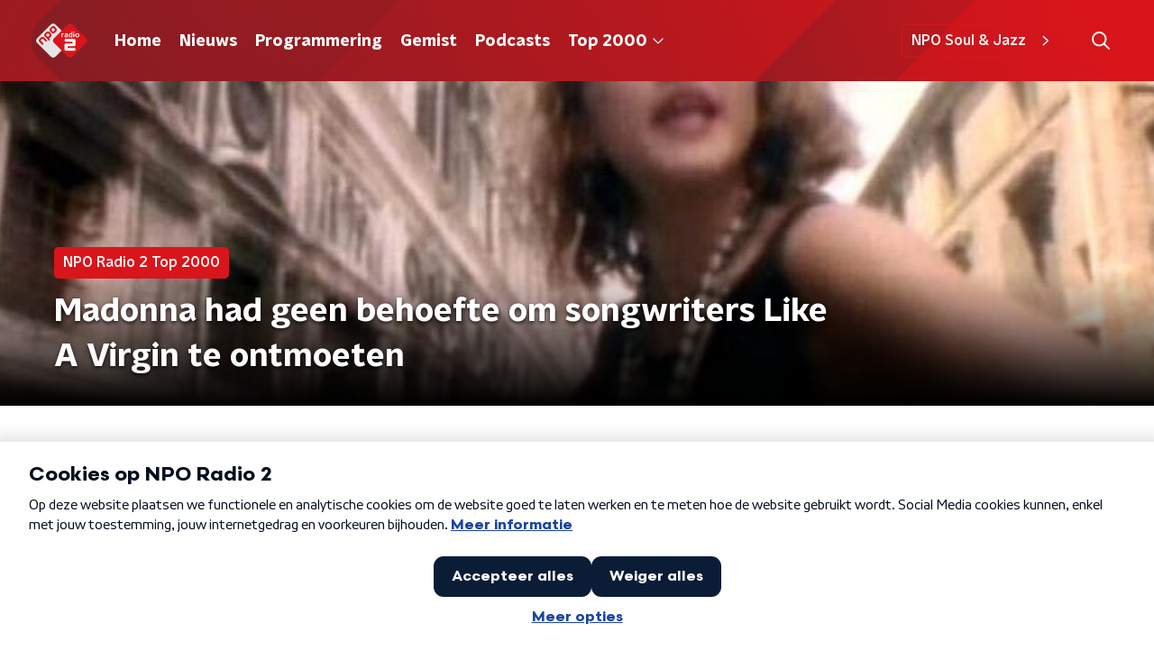

--- FILE ---
content_type: application/javascript
request_url: https://www.nporadio2.nl/_next/static/chunks/pages/top2000/nieuws-c0ff86075c9f4c09.js
body_size: 352
content:
(self.webpackChunk_N_E=self.webpackChunk_N_E||[]).push([[2080],{65702:function(n,t,e){(window.__NEXT_P=window.__NEXT_P||[]).push(["/top2000/nieuws",function(){return e(39518)}])},39518:function(n,t,e){"use strict";e.r(t),e.d(t,{__N_SSP:function(){return o}});var r=e(70865),i=e(26297),u=e(52322),s=e(22209),_=e(66724),c=e(21264),a=e(31520),o=!0;t.default=function(n){if((0,_.V)(n))return(0,u.jsx)(a.Z,(0,r.Z)({},n));var t=n.seo,e=n.title,o=n.trackingObj,f=(0,i.Z)(n,["seo","title","trackingObj"]);return(0,u.jsx)(c.Z,{hasPageHeader:!0,seo:t,title:e,trackingObj:o,children:(0,u.jsx)(s.Z,(0,r.Z)({},f))})}}},function(n){n.O(0,[2089,8573,6968,2821,2040,138,1520,3713,4286,1226,2209,9774,2888,179],(function(){return t=65702,n(n.s=t);var t}));var t=n.O();_N_E=t}]);

--- FILE ---
content_type: application/javascript
request_url: https://www.nporadio2.nl/_next/static/chunks/pages/top2000/%5B%5B...childTheme%5D%5D-457bd29c9a260ebe.js
body_size: 1079
content:
(self.webpackChunk_N_E=self.webpackChunk_N_E||[]).push([[7513],{61651:function(e,n,t){(window.__NEXT_P=window.__NEXT_P||[]).push(["/top2000/[[...childTheme]]",function(){return t(9e3)}])},9e3:function(e,n,t){"use strict";t.r(n),t.d(n,{__N_SSP:function(){return d}});var a=t(70865),r=t(26297),i=t(52322),o=t(8775),s=t(66724),c=t(21264),l=t(90699),g=t(31520),u=t(51680),d=!0;n.default=function(e){if((0,s.V)(e))return(0,i.jsx)(g.Z,(0,a.Z)({},e));var n=e.alternatePageLogo,t=e.navigationBanners,d=e.pageHeaderBackgroundImageUrl,k=e.seo,m=e.showHeader,p=e.title,h=e.trackingObj,v=(0,r.Z)(e,["alternatePageLogo","navigationBanners","pageHeaderBackgroundImageUrl","seo","showHeader","title","trackingObj"]),f=(null===t||void 0===t?void 0:t.length)>0;return(0,i.jsx)(c.Z,{alternatePageLogo:n,hasPageHeader:!f&&!d,seo:k,title:p,trackingObj:h,children:(0,i.jsx)(o.Z,(0,a.Z)({backgroundImageComponent:l.Z,hasNavigationBanners:f,navigationBanners:t,pageHeaderBackgroundImageUrl:d,showHeader:m,title:p,trackDetailUrl:u.trackDetailUrl,trackHistoryUrl:u.top2000StatisticsTrackHistoryUrl},v))})}},8775:function(e,n,t){"use strict";var a=t(52322),r=t(97729),i=t.n(r),o=t(45847),s=t.n(o),c=t(21300),l=t(26996);n.Z=function(e){var n=e.backgroundImageComponent,t=e.contentItems,r=e.countClock,o=e.currentUrl,g=e.eventDetails,u=e.hasNavigationBanners,d=e.isLivePreview,k=void 0!==d&&d,m=e.navigationBanners,p=e.pageHeaderBackgroundImageUrl,h=e.showHeader,v=e.slug,f=e.title,H=e.trackDetailUrl,_=e.trackHistoryUrl;return(0,a.jsxs)(a.Fragment,{children:[k&&(0,a.jsx)(s(),{src:"/scripts/iframeResizer.contentWindow.min.js"}),(0,a.jsx)(i(),{children:v&&o&&(0,a.jsx)("script",{type:"application/ld+json",children:'\n          {\n            "@context": "https://schema.org",\n            "@type": "BreadcrumbList",\n            "itemListElement": [{\n              "@type": "ListItem",\n              "position": 1,\n              "name": "'.concat(v,'",\n              "item": "').concat(o,'"\n            }]\n          }\n          ')})}),(0,a.jsx)(c.Z,{backgroundImageComponent:n,countClock:r,hasNavigationBanners:u,navigationBanners:m,pageHeaderBackgroundImageUrl:p,showHeader:h,subTitle:null===g||void 0===g?void 0:g.date,title:f}),t.map((function(e,n){return(0,a.jsx)(l.Z,{contentItem:e,isFirst:0===n,isLast:n===t.length-1,trackDetailUrl:H,trackHistoryUrl:_},n)}))]})}},45847:function(e,n,t){e.exports=t(20747)}},function(e){e.O(0,[2089,8573,6968,2821,2040,138,7429,1520,3713,4286,8758,9875,4534,7466,118,1300,9774,2888,179],(function(){return n=61651,e(e.s=n);var n}));var n=e.O();_N_E=n}]);